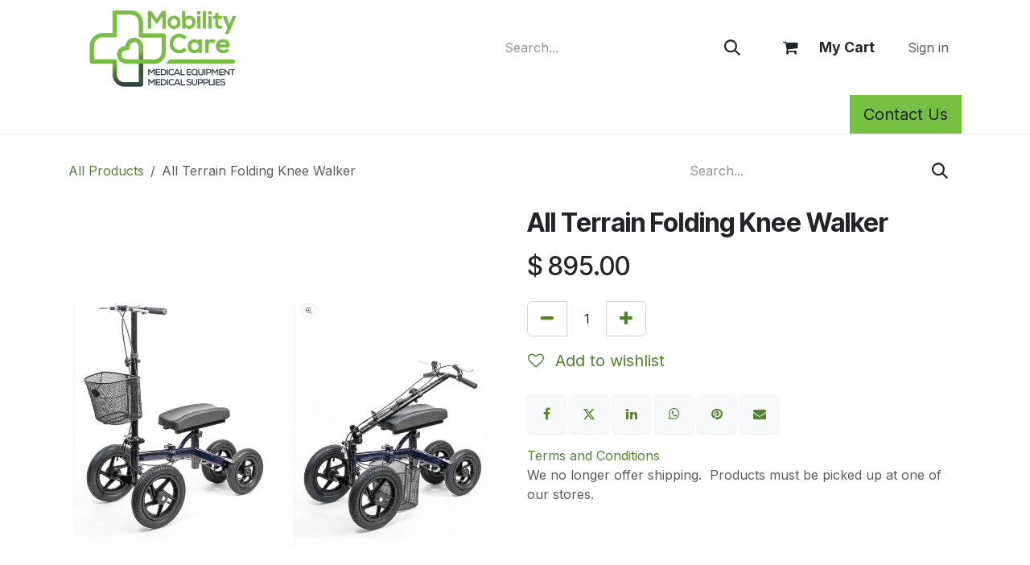

--- FILE ---
content_type: text/html; charset=utf-8
request_url: https://www.mobilitycare.ca/shop/40000009792-all-terrain-folding-knee-walker-28587
body_size: 8501
content:

        

<!DOCTYPE html>
        
<html lang="en-US" data-website-id="1" data-main-object="product.template(28587,)">
    <head>
        <meta charset="utf-8"/>
        <meta http-equiv="X-UA-Compatible" content="IE=edge"/>
        <meta name="viewport" content="width=device-width, initial-scale=1"/>
        <meta name="generator" content="Odoo"/>
            
        <meta property="og:type" content="website"/>
        <meta property="og:title" content="All Terrain Folding Knee Walker  "/>
        <meta property="og:site_name" content="Mobility Care"/>
        <meta property="og:url" content="https://www.mobilitycare.ca/shop/40000009792-all-terrain-folding-knee-walker-28587"/>
        <meta property="og:image" content="https://www.mobilitycare.ca/web/image/product.template/28587/image_1024?unique=03a7ac7"/>
        <meta property="og:description"/>
            
        <meta name="twitter:card" content="summary_large_image"/>
        <meta name="twitter:title" content="All Terrain Folding Knee Walker  "/>
        <meta name="twitter:image" content="https://www.mobilitycare.ca/web/image/product.template/28587/image_1024?unique=03a7ac7"/>
        <meta name="twitter:description"/>
        
        <link rel="canonical" href="https://www.mobilitycare.ca/shop/40000009792-all-terrain-folding-knee-walker-28587"/>
        
        <link rel="preconnect" href="https://fonts.gstatic.com/" crossorigin=""/>
        <title>All Terrain Folding Knee Walker   | Mobility Care</title>
        <link type="image/x-icon" rel="shortcut icon" href="/web/image/website/1/favicon?unique=e020643"/>
        <link rel="preload" href="/web/static/src/libs/fontawesome/fonts/fontawesome-webfont.woff2?v=4.7.0" as="font" crossorigin=""/>
        <link type="text/css" rel="stylesheet" href="/web/assets/1/131fc1f/web.assets_frontend.min.css"/>
        <script id="web.layout.odooscript" type="text/javascript">
            var odoo = {
                csrf_token: "3127b1d8804c200cae78da04d3c3b7751656e703o1800086763",
                debug: "",
            };
        </script>
        <script type="text/javascript">
            odoo.__session_info__ = {"is_admin": false, "is_system": false, "is_public": true, "is_internal_user": false, "is_website_user": true, "uid": null, "is_frontend": true, "profile_session": null, "profile_collectors": null, "profile_params": null, "show_effect": false, "currencies": {"5": {"symbol": "$", "position": "before", "digits": [69, 2]}, "1": {"symbol": "\u20ac", "position": "after", "digits": [69, 2]}, "3": {"symbol": "$", "position": "before", "digits": [69, 2]}}, "quick_login": true, "bundle_params": {"lang": "en_US", "website_id": 1}, "test_mode": false, "websocket_worker_version": "18.0-7", "translationURL": "/website/translations", "cache_hashes": {"translations": "7cc6034b7285fa977288e98b6ec0b550836705bc"}, "geoip_country_code": "US", "geoip_phone_code": 1, "lang_url_code": "en_US"};
            if (!/(^|;\s)tz=/.test(document.cookie)) {
                const userTZ = Intl.DateTimeFormat().resolvedOptions().timeZone;
                document.cookie = `tz=${userTZ}; path=/`;
            }
        </script>
        <script type="text/javascript" defer="defer" src="/web/assets/1/e013e84/web.assets_frontend_minimal.min.js" onerror="__odooAssetError=1"></script>
        <script type="text/javascript" defer="defer" data-src="/web/assets/1/449a996/web.assets_frontend_lazy.min.js" onerror="__odooAssetError=1"></script>
        
        <script>!function(s,a,e,v,n,t,z){if(s.saq)return;n=s.saq=function(){n.callMethod?n.callMethod.apply(n,arguments):n.queue.push(arguments)};if(!s._saq)s._saq=n;n.push=n;n.loaded=!0;n.version='1.0';n.queue=[];t=a.createElement(e);t.async=!0;t.src=v;z=a.getElementsByTagName(e)[0];z.parentNode.insertBefore(t,z)}(window,document,'script','https://tags.srv.stackadapt.com/events.js');saq('ts', 'EFvi46X5uHLaQKX7qNrypQ');</script>
    </head>
    <body>



        <div id="wrapwrap" class="   ">
            <a class="o_skip_to_content btn btn-primary rounded-0 visually-hidden-focusable position-absolute start-0" href="#wrap">Skip to Content</a>
                <header id="top" data-anchor="true" data-name="Header" data-extra-items-toggle-aria-label="Extra items button" class="  " style=" ">
                    
    <nav data-name="Navbar" aria-label="Main" class="navbar navbar-expand-lg navbar-light o_colored_level o_cc o_header_force_no_radius d-none d-lg-block p-0 shadow-sm ">
        

            <div id="o_main_nav" class="o_main_nav">
                <div class="o_header_hide_on_scroll">
                    <div aria-label="Middle" class="container d-flex justify-content-between align-items-center py-1">
                        
    <a data-name="Navbar Logo" href="/" class="navbar-brand logo me-4">
            
            <span role="img" aria-label="Logo of Mobility Care" title="Mobility Care"><img src="/web/image/website/1/logo/Mobility%20Care?unique=e020643" class="img img-fluid" width="95" height="40" alt="Mobility Care" loading="lazy"/></span>
        </a>
    
                        <ul class="navbar-nav align-items-center gap-1">
                            
                            
        <li class="">
    <form method="get" class="o_searchbar_form s_searchbar_input " action="/website/search" data-snippet="s_searchbar_input">
            <div role="search" class="input-group ">
        <input type="search" name="search" class="search-query form-control oe_search_box rounded-start-pill ps-3 text-bg-light border-0 bg-light" placeholder="Search..." value="" data-search-type="all" data-limit="5" data-display-image="true" data-display-description="true" data-display-extra-link="true" data-display-detail="true" data-order-by="name asc"/>
        <button type="submit" aria-label="Search" title="Search" class="btn oe_search_button rounded-end-pill p-3 bg-o-color-3 lh-1">
            <i class="oi oi-search"></i>
        </button>
    </div>

            <input name="order" type="hidden" class="o_search_order_by" value="name asc"/>
            
    
        </form>
        </li>
                            
        
            <li class=" divider d-none"></li> 
            <li class="o_wsale_my_cart  ">
                <a href="/shop/cart" aria-label="eCommerce cart" class="btn d-flex align-items-center fw-bold text-reset o_navlink_background_hover">
                    <div class="position-relative me-2 rounded-circle border p-2 bg-o-color-3 o_border_contrast">
                        <i class="fa fa-shopping-cart fa-stack"></i>
                        <sup class="my_cart_quantity badge bg-primary position-absolute top-0 end-0 mt-n1 me-n1 rounded-pill d-none" data-order-id="">0</sup>
                    </div>
                    <span class="small">My Cart</span>
                </a>
            </li>
        
        
            <li class="o_wsale_my_wish d-none  o_wsale_my_wish_hide_empty">
                <a href="/shop/wishlist" class="btn d-flex align-items-center fw-bold text-reset o_navlink_background_hover">
                    <div class="position-relative me-2 rounded-circle border p-2 bg-o-color-3 o_border_contrast">
                        <i class="fa fa-1x fa-heart fa-stack"></i>
                        <sup class="my_wish_quantity o_animate_blink badge bg-primary position-absolute top-0 end-0 mt-n1 me-n1 rounded-pill">0</sup>
                    </div>
                    <span class="small">Wishlist</span>
                </a>
            </li>
        
            <li class=" o_no_autohide_item">
                <a href="/web/login" class="nav-link o_nav_link_btn ms-2 border px-3">Sign in</a>
            </li>
                            
        
        
                        </ul>
                    </div>
                </div>
                <div aria-label="Bottom" class="border-top o_border_contrast">
                    <div class="container d-flex justify-content-between">
                        
    <ul role="menu" id="top_menu" class="nav navbar-nav top_menu o_menu_loading align-items-center me-4 py-1">
        

                            
    <li role="presentation" class="nav-item">
        <a role="menuitem" href="/" class="nav-link ">
            <span>Home</span>
        </a>
    </li>
    <li role="presentation" class="nav-item">
        <a role="menuitem" href="/shop" class="nav-link ">
            <span>Products</span>
        </a>
    </li>
    <li role="presentation" class="nav-item">
        <a role="menuitem" href="/cpap" class="nav-link ">
            <span>CPAP</span>
        </a>
    </li>
    <li role="presentation" class="nav-item">
        <a role="menuitem" href="/appointment" class="nav-link ">
            <span>Book-Appointment</span>
        </a>
    </li>
    <li role="presentation" class="nav-item">
        <a role="menuitem" href="/funding-programs" class="nav-link ">
            <span>Funding Programs</span>
        </a>
    </li>
    <li role="presentation" class="nav-item">
        <a role="menuitem" href="/wheelchairs" class="nav-link ">
            <span>Wheelchair Categories</span>
        </a>
    </li>
    <li role="presentation" class="nav-item">
        <a role="menuitem" href="/long-term-care" class="nav-link ">
            <span>Long Term Care</span>
        </a>
    </li>
    <li role="presentation" class="nav-item">
        <a role="menuitem" href="/privacy-policy" class="nav-link ">
            <span>Privacy Policy</span>
        </a>
    </li>
    <li role="presentation" class="nav-item">
        <a role="menuitem" href="/return-policy" class="nav-link ">
            <span>Return Policy</span>
        </a>
    </li>
    <li role="presentation" class="nav-item">
        <a role="menuitem" href="/shop" class="nav-link ">
            <span>Shop</span>
        </a>
    </li>
    <li role="presentation" class="nav-item">
        <a role="menuitem" href="/blog" class="nav-link ">
            <span>Blog</span>
        </a>
    </li>
    <li role="presentation" class="nav-item">
        <a role="menuitem" href="/wheelchair-rights" class="nav-link ">
            <span>Wheelchairs Rights</span>
        </a>
    </li>
    <li role="presentation" class="nav-item">
        <a role="menuitem" href="/perth-showroom-photos" class="nav-link ">
            <span>Perth Showroom Photos</span>
        </a>
    </li>
                        
    </ul>
                        
                        <ul class="navbar-nav">
        <li class="">
            <div class="oe_structure oe_structure_solo d-flex h-100">
                <section class="oe_unremovable oe_unmovable s_text_block o_colored_level" data-snippet="s_text_block" data-name="Text">
                    <div class="container h-100 h-100">
                        <a href="/contactus" class="oe_unremovable btn btn-primary btn_cta d-flex align-items-center h-100 rounded-0 d-flex align-items-center h-100 rounded-0" aria-describedby="popover601494">Contact Us</a>
                    </div>
                </section>
            </div>
        </li>
                        </ul>
                    </div>
                </div>
            </div>
        
    </nav>
    <nav data-name="Navbar" aria-label="Mobile" class="navbar  navbar-light o_colored_level o_cc o_header_mobile d-block d-lg-none shadow-sm o_header_force_no_radius">
        

        <div class="o_main_nav container flex-wrap justify-content-between">
            
    <a data-name="Navbar Logo" href="/" class="navbar-brand logo ">
            
            <span role="img" aria-label="Logo of Mobility Care" title="Mobility Care"><img src="/web/image/website/1/logo/Mobility%20Care?unique=e020643" class="img img-fluid" width="95" height="40" alt="Mobility Care" loading="lazy"/></span>
        </a>
    
            <ul class="o_header_mobile_buttons_wrap navbar-nav flex-row align-items-center gap-2 mb-0">
        
            <li class=" divider d-none"></li> 
            <li class="o_wsale_my_cart  ">
                <a href="/shop/cart" aria-label="eCommerce cart" class="o_navlink_background_hover btn position-relative rounded-circle border-0 p-1 text-reset">
                    <div class="">
                        <i class="fa fa-shopping-cart fa-stack"></i>
                        <sup class="my_cart_quantity badge bg-primary position-absolute top-0 end-0 mt-n1 me-n1 rounded-pill d-none" data-order-id="">0</sup>
                    </div>
                </a>
            </li>
        
        
            <li class="o_wsale_my_wish d-none  o_wsale_my_wish_hide_empty">
                <a href="/shop/wishlist" class="o_navlink_background_hover btn position-relative rounded-circle border-0 p-1 text-reset">
                    <div class="">
                        <i class="fa fa-1x fa-heart fa-stack"></i>
                        <sup class="my_wish_quantity o_animate_blink badge bg-primary position-absolute top-0 end-0 mt-n1 me-n1">0</sup>
                    </div>
                </a>
            </li>
        
                <li class="o_not_editable">
                    <button class="nav-link btn me-auto p-2" type="button" data-bs-toggle="offcanvas" data-bs-target="#top_menu_collapse_mobile" aria-controls="top_menu_collapse_mobile" aria-expanded="false" aria-label="Toggle navigation">
                        <span class="navbar-toggler-icon"></span>
                    </button>
                </li>
            </ul>
            <div id="top_menu_collapse_mobile" class="offcanvas offcanvas-end o_navbar_mobile">
                <div class="offcanvas-header justify-content-end o_not_editable">
                    <button type="button" class="nav-link btn-close" data-bs-dismiss="offcanvas" aria-label="Close"></button>
                </div>
                <div class="offcanvas-body d-flex flex-column justify-content-between h-100 w-100">
                    <ul class="navbar-nav">
                        
                        
        <li class="">
    <form method="get" class="o_searchbar_form s_searchbar_input " action="/website/search" data-snippet="s_searchbar_input">
            <div role="search" class="input-group mb-3">
        <input type="search" name="search" class="search-query form-control oe_search_box rounded-start-pill text-bg-light ps-3 border-0 bg-light" placeholder="Search..." value="" data-search-type="all" data-limit="0" data-display-image="true" data-display-description="true" data-display-extra-link="true" data-display-detail="true" data-order-by="name asc"/>
        <button type="submit" aria-label="Search" title="Search" class="btn oe_search_button rounded-end-pill bg-o-color-3 pe-3">
            <i class="oi oi-search"></i>
        </button>
    </div>

            <input name="order" type="hidden" class="o_search_order_by" value="name asc"/>
            
    
        </form>
        </li>
                        
    <ul role="menu" class="nav navbar-nav top_menu  ">
        

                            
    <li role="presentation" class="nav-item">
        <a role="menuitem" href="/" class="nav-link ">
            <span>Home</span>
        </a>
    </li>
    <li role="presentation" class="nav-item">
        <a role="menuitem" href="/shop" class="nav-link ">
            <span>Products</span>
        </a>
    </li>
    <li role="presentation" class="nav-item">
        <a role="menuitem" href="/cpap" class="nav-link ">
            <span>CPAP</span>
        </a>
    </li>
    <li role="presentation" class="nav-item">
        <a role="menuitem" href="/appointment" class="nav-link ">
            <span>Book-Appointment</span>
        </a>
    </li>
    <li role="presentation" class="nav-item">
        <a role="menuitem" href="/funding-programs" class="nav-link ">
            <span>Funding Programs</span>
        </a>
    </li>
    <li role="presentation" class="nav-item">
        <a role="menuitem" href="/wheelchairs" class="nav-link ">
            <span>Wheelchair Categories</span>
        </a>
    </li>
    <li role="presentation" class="nav-item">
        <a role="menuitem" href="/long-term-care" class="nav-link ">
            <span>Long Term Care</span>
        </a>
    </li>
    <li role="presentation" class="nav-item">
        <a role="menuitem" href="/privacy-policy" class="nav-link ">
            <span>Privacy Policy</span>
        </a>
    </li>
    <li role="presentation" class="nav-item">
        <a role="menuitem" href="/return-policy" class="nav-link ">
            <span>Return Policy</span>
        </a>
    </li>
    <li role="presentation" class="nav-item">
        <a role="menuitem" href="/shop" class="nav-link ">
            <span>Shop</span>
        </a>
    </li>
    <li role="presentation" class="nav-item">
        <a role="menuitem" href="/blog" class="nav-link ">
            <span>Blog</span>
        </a>
    </li>
    <li role="presentation" class="nav-item">
        <a role="menuitem" href="/wheelchair-rights" class="nav-link ">
            <span>Wheelchairs Rights</span>
        </a>
    </li>
    <li role="presentation" class="nav-item">
        <a role="menuitem" href="/perth-showroom-photos" class="nav-link ">
            <span>Perth Showroom Photos</span>
        </a>
    </li>
                        
    </ul>
                        
                        
                    </ul>
                    <ul class="navbar-nav gap-2 mt-3 w-100">
                        
                        
            <li class=" o_no_autohide_item">
                <a href="/web/login" class="nav-link o_nav_link_btn w-100 border text-center">Sign in</a>
            </li>
                        
        
        
                        
        <li class="">
            <div class="oe_structure oe_structure_solo ">
                <section class="oe_unremovable oe_unmovable s_text_block o_colored_level" data-snippet="s_text_block" data-name="Text">
                    <div class="container h-100">
                        <a href="/contactus" class="oe_unremovable btn btn-primary btn_cta d-flex align-items-center h-100 rounded-0 w-100" aria-describedby="popover601494">Contact Us</a>
                    </div>
                </section>
            </div>
        </li>
                    </ul>
                </div>
            </div>
        </div>
    
    </nav>
    
        </header>
                <main>
                    
            <div itemscope="itemscope" itemtype="http://schema.org/Product" id="wrap" class="js_sale o_wsale_product_page ecom-zoomable zoomodoo-next" data-ecom-zoom-click="1">
                <div class="oe_structure oe_empty oe_structure_not_nearest" id="oe_structure_website_sale_product_1" data-editor-message="DROP BUILDING BLOCKS HERE TO MAKE THEM AVAILABLE ACROSS ALL PRODUCTS"></div>
                <section id="product_detail" class="oe_website_sale container my-3 my-lg-4 " data-view-track="1">
                    <div class="row align-items-center">
                        <div class="col d-flex align-items-center order-1 order-lg-0">
                            <ol class="o_wsale_breadcrumb breadcrumb p-0 mb-4 m-lg-0">
                                <li class="o_not_editable breadcrumb-item d-none d-lg-inline-block">
                                    <a href="/shop">
                                        <i class="oi oi-chevron-left d-lg-none me-1" role="presentation"></i>All Products
                                    </a>
                                </li>
                                <li class="o_not_editable breadcrumb-item d-lg-none">
                                    <a class="py-2 py-lg-0" href="/shop">
                                        <i class="oi oi-chevron-left me-1" role="presentation"></i>All Products
                                    </a>
                                </li>
                                <li class="breadcrumb-item d-none d-lg-inline-block active">
                                    <span>All Terrain Folding Knee Walker  </span>
                                </li>
                            </ol>
                        </div>
                        <div class="col-lg-4 d-flex align-items-center">
                            <div class="d-flex justify-content-between w-100">
    <form method="get" class="o_searchbar_form s_searchbar_input o_wsale_products_searchbar_form me-auto flex-grow-1 mb-4 mb-lg-0" action="/shop" data-snippet="s_searchbar_input">
            <div role="search" class="input-group me-sm-2">
        <input type="search" name="search" class="search-query form-control oe_search_box border-0 text-bg-light border-0 bg-light" placeholder="Search..." data-search-type="products" data-limit="5" data-display-image="true" data-display-description="true" data-display-extra-link="true" data-display-detail="true" data-order-by="name asc"/>
        <button type="submit" aria-label="Search" title="Search" class="btn oe_search_button btn btn-light">
            <i class="oi oi-search"></i>
        </button>
    </div>

            <input name="order" type="hidden" class="o_search_order_by" value="name asc"/>
            
        
        </form>
        <div class="o_pricelist_dropdown dropdown d-none">
            
                <a role="button" href="#" data-bs-toggle="dropdown" class="dropdown-toggle btn btn-light">
                    Public Pricelist
                </a>
                <div class="dropdown-menu" role="menu">
                </div>
            
        </div>
                            </div>
                        </div>
                    </div>
                    <div class="row" id="product_detail_main" data-name="Product Page" data-image_width="50_pc" data-image_layout="carousel">
                        <div class="col-lg-6 mt-lg-4 o_wsale_product_images position-relative" data-image-amount="1">
        <div id="o-carousel-product" data-bs-ride="true" class=" carousel slide position-sticky mb-3 overflow-hidden" data-name="Product Carousel">
            <div class="o_carousel_product_outer carousel-outer position-relative d-flex align-items-center w-100 overflow-hidden">
                <div class="carousel-inner h-100">
                        <div class="carousel-item h-100 text-center active">
        <div class="position-relative d-inline-flex overflow-hidden m-auto h-100">
            <span class="o_ribbon d-none z-1" style=""></span>
            <div name="o_img_with_max_suggested_width" class="d-flex align-items-start justify-content-center h-100 oe_unmovable"><img src="/web/image/product.product/37743/image_1024/%5B40000009792%5D%20All%20Terrain%20Folding%20Knee%20Walker%20%20?unique=439c3b2" class="img img-fluid oe_unmovable product_detail_img mh-100" alt="All Terrain Folding Knee Walker  " loading="lazy"/></div>
        </div>
                        </div>
                </div>
            </div>
        </div>
                        </div>
                        <div id="product_details" class="col-lg-6 mt-md-4">
                            <h1 itemprop="name">All Terrain Folding Knee Walker  </h1>
                            <span itemprop="url" style="display:none;">https://www.mobilitycare.ca/shop/40000009792-all-terrain-folding-knee-walker-28587</span>
                            <span itemprop="image" style="display:none;">https://www.mobilitycare.ca/web/image/product.template/28587/image_1920?unique=03a7ac7</span>
                            
                            <form action="/shop/cart/update" method="POST">
                                <input type="hidden" name="csrf_token" value="3127b1d8804c200cae78da04d3c3b7751656e703o1800086763"/>
                                <div class="js_product js_main_product mb-3">
                                    <div>
        <div itemprop="offers" itemscope="itemscope" itemtype="http://schema.org/Offer" class="product_price mt-2 mb-3 d-inline-block">
            <h3 class="css_editable_mode_hidden">
                <span class="oe_price" style="white-space: nowrap;" data-oe-type="monetary" data-oe-expression="combination_info[&#39;price&#39;]">$ <span class="oe_currency_value">895.00</span></span>
                <span itemprop="price" style="display:none;">895.0</span>
                <span itemprop="priceCurrency" style="display:none;">CAD</span>
                <span style="text-decoration: line-through; white-space: nowrap;" itemprop="listPrice" class="text-muted oe_default_price ms-1 h5 d-none" data-oe-type="monetary" data-oe-expression="combination_info[&#39;list_price&#39;]">$ <span class="oe_currency_value">895.00</span></span>
            </h3>
        </div>
        <div id="product_unavailable" class="d-none">
            <h3 class="fst-italic">Not Available For Sale</h3>
        </div>
                                    </div>
                                    
                                        <input type="hidden" class="product_id" name="product_id" value="37743"/>
                                        <input type="hidden" class="product_template_id" name="product_template_id" value="28587"/>
                                        <input type="hidden" class="product_category_id" name="product_category_id" value="5"/>
        <ul class="list-unstyled js_add_cart_variants mb-0 flex-column" data-attribute_exclusions="{&#34;exclusions&#34;: {}, &#34;archived_combinations&#34;: [], &#34;parent_exclusions&#34;: {}, &#34;parent_combination&#34;: [], &#34;parent_product_name&#34;: null, &#34;mapped_attribute_names&#34;: {}}">
        </ul>
                                    
                                    <p class="css_not_available_msg alert alert-warning">This combination does not exist.</p>
                                    <div id="o_wsale_cta_wrapper" class="d-flex flex-wrap align-items-center">
                                        
            <div contenteditable="false" class="css_quantity input-group d-inline-flex me-2 mb-2 align-middle">
                <a class="btn btn-link js_add_cart_json" aria-label="Remove one" title="Remove one" href="#">
                    <i class="fa fa-minus"></i>
                </a>
                <input type="text" class="form-control quantity text-center" data-min="1" name="add_qty" value="1"/>
                <a class="btn btn-link float_left js_add_cart_json" aria-label="Add one" title="Add one" href="#">
                    <i class="fa fa-plus"></i>
                </a>
            </div>
                                        <div id="add_to_cart_wrap" style="display:none !important;" class="d-inline-flex align-items-center mb-2 me-auto">
                                            <a role="button" id="add_to_cart" class="btn btn-primary btn-lg mt16 js_check_product a-submit d-block d-sm-inline-block" href="#"><i class="fa fa-shopping-cart"></i> Add to Cart</a>
        </div>
                                        <div id="product_option_block" class="d-flex flex-wrap w-100">
            
                <button type="button" role="button" class="btn btn-link px-0 pe-3 o_add_wishlist_dyn" data-action="o_wishlist" title="Add to wishlist" data-product-template-id="28587" data-product-product-id="37743">
                    <i class="fa fa-heart-o me-2" role="img" aria-label="Add to wishlist"></i>
                    Add to wishlist
                </button>
            </div>
                                    </div>
            <div class="availability_messages o_not_editable"></div>
        <div class="o_product_tags o_field_tags d-flex flex-wrap align-items-center gap-2 mb-2 mt-1">
        </div>
                                </div>
                            </form>
                            <div id="contact_us_wrapper" class="d-none oe_structure oe_structure_solo ">
                                <section class="s_text_block" data-snippet="s_text_block" data-name="Text">
                                    <div class="container">
                                        <a class="btn btn-primary btn_cta" href="/contactus">
                                            Contact Us
                                        </a>
                                    </div>
                                </section>
                            </div>
                            <div id="product_attributes_simple">
                                <table class="table table-sm text-muted d-none">
                                </table>
                            </div>
                            <div id="o_product_terms_and_share" class="d-flex justify-content-between flex-column flex-md-row align-items-md-end gap-3 mb-3">
            <div data-snippet="s_share" data-name="Share" class="s_share text-start o_no_link_popover">
                <h4 class="s_share_title d-none o_default_snippet_text">Share</h4>
                <a href="https://www.facebook.com/sharer/sharer.php?u={url}" target="_blank" aria-label="Facebook" class="s_share_facebook">
                    <i class="fa fa-facebook rounded shadow-sm"></i>
                </a><a href="https://twitter.com/intent/tweet?text={title}&amp;url={url}" target="_blank" aria-label="X" class="s_share_twitter"><i class="fa fa-twitter rounded shadow-sm"></i>
                </a><a href="https://www.linkedin.com/sharing/share-offsite/?url={url}" target="_blank" aria-label="LinkedIn" class="s_share_linkedin"><i class="fa fa-linkedin rounded shadow-sm"></i>
                </a><a href="https://wa.me/?text={title}" target="_blank" aria-label="WhatsApp" class="s_share_whatsapp"><i class="fa fa-whatsapp rounded shadow-sm"></i>
                </a><a href="https://pinterest.com/pin/create/button/?url={url}&amp;media={media}&amp;description={title}" target="_blank" aria-label="Pinterest" class="s_share_pinterest"><i class="fa fa-pinterest rounded shadow-sm"></i>
                </a><a href="/cdn-cgi/l/email-protection#9aa5f8f5fee3a7e1efe8f6e7bcfbf7eaa1e9eff8f0fff9eea7e1eef3eef6ffe7" aria-label="Email" class="s_share_email"><i class="fa fa-envelope rounded shadow-sm"></i>
                </a></div></div>
            <input id="wsale_user_email" type="hidden" value="."/>
    <p class="text-muted"><a href="/shop/terms">Terms and Conditions</a><br/>We no longer offer shipping.&nbsp; Products must be picked up at one of our stores.</p>
                        </div>
                    </div>
                </section>
                <div itemprop="description" class="oe_structure oe_empty mt16" id="product_full_description"><div><section class="s_title" data-snippet="s_title">
        <div class="container">
            <div class="row">
                <div class="col-md-12">
                    <h1 class="text-center"><span style="color: rgba(18, 18, 18, 0.75); font-family: Assistant, sans-serif; font-size: 16px; letter-spacing: 0.6px; text-align: start;">This All-Terrain Knee Walker is great for use indoor &amp; outdoor. Built with functionality in mind with a removable basket and an easy folding frame for transport. This model has 2 different folding points, making it our most compact knee walker yet. 12" pneumatic tires are used to ensure a smooth ride outdoors. Contoured knee pad to ensure comfort for patient during use. Our All-Terrain model has the best turning radius in the industry, allowing for a truly indoor/outdoor product without compromise. We understand how important durability is for these products, which is why we use premium materials in the knee pad, brake cable, and wheels</span><br></h1>
                    <h3 class="text-center text-muted"> </h3>
                </div>
            </div>
        </div>
    </section>
<section class="s_text_block mt0" data-snippet="s_text_block">
        <div class="container">
            <h2 class="text-center"> </h2>
            <h3 class="text-center text-muted"> </h3>
            
        </div>
    </section></div></div>
                <div class="oe_structure oe_empty oe_structure_not_nearest mt16" id="oe_structure_website_sale_product_2" data-editor-message="DROP BUILDING BLOCKS HERE TO MAKE THEM AVAILABLE ACROSS ALL PRODUCTS"></div>
            </div>
        
        <div id="o_shared_blocks" class="oe_unremovable"></div>
                </main>
                <footer id="bottom" data-anchor="true" data-name="Footer" class="o_footer o_colored_level o_cc ">
                    <div id="footer" class="oe_structure oe_structure_solo">
      <section class="s_text_block pb16 pt0" data-snippet="s_text_block" data-name="Text">
        <div class="container">
          <div class="row">
            <div class="col-lg-2 pt24 pb24 o_colored_level">
              <h5 class="mb-3">Useful Links</h5>
              <ul class="list-unstyled">
                <li>
                  <a href="/" data-bs-original-title="" title="" aria-describedby="tooltip825712">Home</a>
                </li>
                <li>
                  <a href="#">About us</a>
                </li>
                <li>
                  <a href="/shop">Products</a>
                </li>
                <li>
                  <a href="#">Services</a>
                </li>
                <li>
                  <a href="/privacy-policy">Legal</a>
                </li>
                <li>
                  <a href="/contactus">Contact us</a>
                </li>
              </ul>
            </div>
            <div class="col-lg-5 pt24 o_colored_level undefined o_cc o_cc4 pb0">
              <h5 class="mb-3">
                <ul class="list-unstyled" id="products" style="margin-bottom: 10px; color: rgb(51, 51, 51); font-family: &#34;Helvetica Neue&#34;, Helvetica, Arial, sans-serif; background-color: rgb(248, 248, 248);">
                  <li>
                    <div class="well s_well clearfix" style="min-height: 20px; padding: 19px; margin-bottom: 20px; background-color: rgb(245, 245, 245); border-color: rgb(227, 227, 227); border-radius: 4px; box-shadow: rgba(0, 0, 0, 0.05) 0px 1px 1px inset;">
                      <p style="font-size: 14px; text-align: center; margin-right: 0px; margin-bottom: 10px; margin-left: 0px;">
                        <font style="font-size: 18px;">
                          <b>Please note:</b>
                        </font>
                      </p>
                      <p style="font-size: 14px; text-align: center; margin-right: 0px; margin-bottom: 10px; margin-left: 0px;">
                        <font style="font-size: 18px;">Online shipping is currently not offered.&nbsp;You can pre-pay online and pick up at our Perth or Smiths Falls stores. Please wait for a confirmation call before picking up. </font>
                      </p>
                      <p style="text-align: center; margin-right: 0px; margin-bottom: 10px; margin-left: 0px;">
                        <span style="font-size: 18px;">
                          &nbsp;If an item you want does not show as in stock, please call us for current pricing or to place a special order.
                        </span>
                      </p>
                    </div>
                  </li>
                </ul>
              </h5>
            </div>
            <div id="connect" class="col-lg-4 offset-lg-1 pt24 pb24 o_colored_level">
              <h5 class="mb-3">Connect with us</h5>
              <ul class="list-unstyled">
                <li>
                  <i class="fa fa-comment fa-fw me-2"></i>
                  
                    <a href="/contactus">Contact us</a>
                  
                </li>
                <li>
                  <i class="fa fa-envelope fa-fw me-2"></i>
                  
                    <a href="/cdn-cgi/l/email-protection#335a5d555c735e5c515a5f5a474a505241561d5052" data-bs-original-title="" title="" aria-describedby="tooltip22428" class="btn btn-primary"><span class="__cf_email__" data-cfemail="d7beb9b1b897bab8b5bebbbea3aeb4b6a5b2f9b4b6">[email&#160;protected]</span></a>
                  
                </li>
                <li>
                  <i class="fa fa-phone fa-fw me-2"></i>
                  <span class="o_force_ltr"><a href="/contactus#top" class="btn btn-primary" data-bs-original-title="" title="">613-264-2969</a>
                  </span>
                </li>
              </ul>
              <div class="s_share text-start" data-snippet="s_share" data-name="Social Media">
                <h5 class="s_share_title d-none">Follow us</h5>
                <a href="/website/social/facebook" class="s_share_facebook" target="_blank">
                  <i class="fa fa-facebook rounded-circle shadow-sm"></i>
                </a><a href="/website/social/twitter" class="s_share_twitter" target="_blank"><i class="fa fa-twitter rounded-circle shadow-sm"></i>
                </a><a href="/website/social/linkedin" class="s_share_linkedin" target="_blank"><i class="fa fa-linkedin rounded-circle shadow-sm"></i>
                </a><a href="/" class="link-800 float-end">
                  <i class="fa fa-home rounded-circle shadow-sm"></i>
                </a>
              </div>
            </div>
          </div>
        </div>
      </section>
    </div>
  <div class="o_footer_copyright o_colored_level o_cc" data-name="Copyright">
                        <div class="container py-3">
                            <div class="row">
                                <div class="col-sm text-center text-sm-start text-muted">
                                    <span class="o_footer_copyright_name me-2">Copyright ©&nbsp;Mobility Care - website policies apply to website purchases -&nbsp;in-store policies apply to in-store purchases</span>
    </div>
                                <div class="col-sm text-center text-sm-end o_not_editable">
        <div class="o_brand_promotion">
        Powered by 
            <a target="_blank" class="badge text-bg-light" href="http://www.odoo.com?utm_source=db&amp;utm_medium=website">
                <img alt="Odoo" src="/web/static/img/odoo_logo_tiny.png" width="62" height="20" style="width: auto; height: 1em; vertical-align: baseline;" loading="lazy"/>
            </a>
        - 
                    The #1 <a target="_blank" href="http://www.odoo.com/app/ecommerce?utm_source=db&amp;utm_medium=website">Open Source eCommerce</a>
                
        </div>
                                </div>
                            </div>
                        </div>
                    </div>
                </footer>
            </div>
        
        <script data-cfasync="false" src="/cdn-cgi/scripts/5c5dd728/cloudflare-static/email-decode.min.js"></script><script defer src="https://static.cloudflareinsights.com/beacon.min.js/vcd15cbe7772f49c399c6a5babf22c1241717689176015" integrity="sha512-ZpsOmlRQV6y907TI0dKBHq9Md29nnaEIPlkf84rnaERnq6zvWvPUqr2ft8M1aS28oN72PdrCzSjY4U6VaAw1EQ==" data-cf-beacon='{"version":"2024.11.0","token":"b265a3bcab5444ab88c93dd0fa7b2314","r":1,"server_timing":{"name":{"cfCacheStatus":true,"cfEdge":true,"cfExtPri":true,"cfL4":true,"cfOrigin":true,"cfSpeedBrain":true},"location_startswith":null}}' crossorigin="anonymous"></script>
</body>
</html>

--- FILE ---
content_type: text/css
request_url: https://tags.srv.stackadapt.com/sa.css
body_size: -11
content:
:root {
    --sa-uid: '0-614daef0-9d9a-5a32-7512-c3f217e81c32';
}